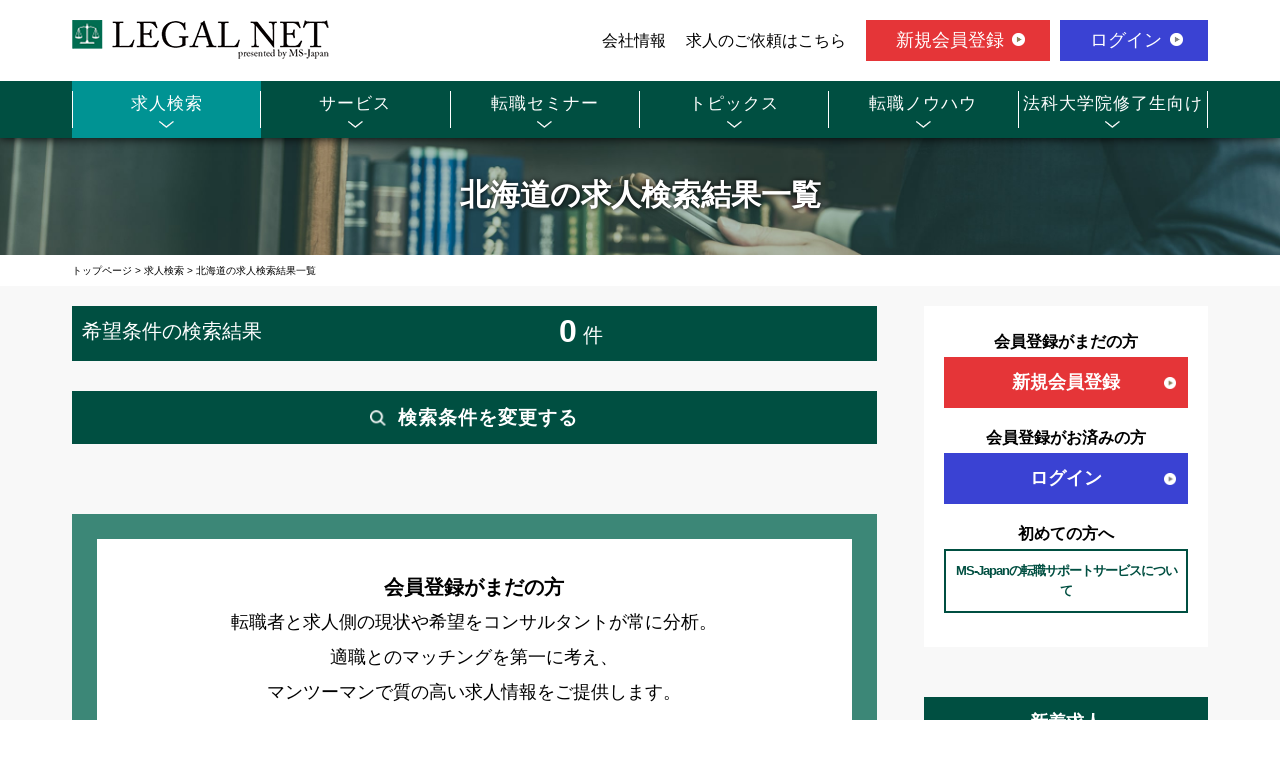

--- FILE ---
content_type: text/html;charset=UTF-8
request_url: https://www.legalnet-ms.jp/entry/hokkaido/english/
body_size: 43518
content:
<!DOCTYPE html>
<html data-xmlns-layout="http://www.ultraq.net.nz/thymeleaf/layout" data-xmlns-th="http://www.thymeleaf.org" xmlns="http://www.w3.org/1999/xhtml" lang="en" xml:lang="en">
<head>
	<title>求人検索 | 弁護士や法務の転職・求人情報ならリーガルネット</title>
<!-- Google Tag Manager -->
<script>(function(w,d,s,l,i){w[l]=w[l]||[];w[l].push({'gtm.start':
new Date().getTime(),event:'gtm.js'});var f=d.getElementsByTagName(s)[0],
j=d.createElement(s),dl=l!='dataLayer'?'&l='+l:'';j.async=true;j.src=
'https://www.googletagmanager.com/gtm.js?id='+i+dl;f.parentNode.insertBefore(j,f);
})(window,document,'script','dataLayer','GTM-WB29SQT');</script>
<!-- End Google Tag Manager -->
<meta charset="UTF-8" />
<meta content="width=device-width" name="viewport" />
<meta content="求人情報,転職,求人,リーガルネット,legalnet,MS-Japan" name="keywords" />
<meta content="求人検索のページ。法務領域に特化した求人検索ページ。法務・弁護士・弁理士等、法律領域トップクラスの転職サポート実績のリーガルネット" name="description" />
<link href="https://www.legalnet-ms.jp/entry/" rel="canonical" />

<!--{else} enrtyはここを通る-->
<meta content="summary" name="twitter:card" />
<meta content="https://www.legalnet-ms.jp/img/logo640x640.jpg" name="twitter:image" />
<meta content="求人検索のページ。法務領域に特化した求人検索ページ。法務・弁護士・弁理士等、法律領域トップクラスの転職サポート実績のリーガルネット" name="twitter:description" />
<meta content="求人検索 | 弁護士や法務の転職・求人情報ならリーガルネット" name="twitter:title" />
<meta content="https://www.legalnet-ms.jp/entry/" name="twitter:site" />
<meta content="@MSJapan7373" name="twitter:creator" />

<meta content="求人検索 | 弁護士や法務の転職・求人情報ならリーガルネット" property="og:title" />
<meta content="article" property="og:type" />
<meta content="求人検索のページ。法務領域に特化した求人検索ページ。法務・弁護士・弁理士等、法律領域トップクラスの転職サポート実績のリーガルネット" property="og:description" />
<meta content="https://www.legalnet-ms.jp/img/logo640x640.jpg" property="og:image" />
<meta content="https://www.legalnet-ms.jp/entry/" property="og:url" />
<meta content="MS-Japanの求人・転職サイト" property="og:site_name" />


<link media="screen and (max-width: 767px)" rel="stylesheet" type="text/css" href="https://www.legalnet-ms.jp/entry/css/slick-theme.css" />
<link media="screen and (max-width: 767px)" rel="stylesheet" type="text/css" href="https://www.legalnet-ms.jp/entry/css/slick.css" />
<link href="https://fonts.googleapis.com/css?family=Cinzel:400,700" rel="stylesheet" />
<link rel="stylesheet" href="https://www.legalnet-ms.jp/entry/css/style.css" />
<link href="https://www.legalnet-ms.jp/entry/css/entry.css" media="all" rel="stylesheet" type="text/css" />
</head>

<body class="entry">
	<!-- Google Tag Manager (noscript) -->
	<noscript>
		<iframe height="0" src="https://www.googletagmanager.com/ns.html?id=GTM-WB29SQT" style="display: none; visibility: hidden" width="0"></iframe>
	</noscript>
	<!-- End Google Tag Manager (noscript) -->

	<header class="site-header">
		<div class="wrap">
			<div class="logo site-title">
				<a href="https://www.legalnet-ms.jp/"> <img alt="弁護士や法務の転職・求人情報ならリーガルネット" src="https://www.legalnet-ms.jp/img/cmn/logo.png" srcset="https://www.legalnet-ms.jp/img/cmn/logo.png 1x,
      https://www.legalnet-ms.jp/img/cmn/logo@2x.png 2x,
    " /></a>
			</div>
			<div class="hnavi pc">
				<ul class="navi01">
					<li><a href="https://company.jmsc.co.jp/" target="_blank">会社情報</a></li>
					<li><a href="/corporate/">求人のご依頼はこちら</a></li>
				</ul>
				<ul class="navi02">
					<li class="regist"><a target="_blank" href="https://www.jmsc.co.jp/career/mypageregist?from=2">新規会員登録</a></li>
					<li class="login"><a target="_blank" href="https://www.jmsc.co.jp/career/?from=2">ログイン</a></li>
				</ul>
			</div>
		</div>
		<nav class="gnavi txt-min">
			<div class="wrap">
				<ul>
					<li class="current"><span><a href="/entry/">求人検索</a></span></li>
					<li><span><a href="/service/">サービス</a></span></li>
					<li><span><a href="/seminar/">転職セミナー</a></span></li>
					<li><span><a href="/topics/">トピックス</a></span></li>
					<li><span><a href="/knowhow/">転職ノウハウ</a></span></li>
					<li><span><a href="/lawschool/">法科大学院修了生向け</a></span></li>
				</ul>
			</div>
		</nav>
		<div class="button-toggle">
			<span class="css-bar"></span>MENU
		</div>
	</header>

	<div class="main-content">
		<div class="main-content">
		<input type="hidden" id="breadcrumb" name="breadcrumb" value="" /><!-- パンくずリスト -->
		<input type="hidden" id="pathPattern" name="pathPattern" value="" /><!-- パンくずリストのURL -->
		<div class="page-title">
			
				
			
			
				
			
			
				<h1>北海道の求人検索結果一覧</h1>
			
		</div>
		<div class="wrap">
 			<div class="breadcrumb">
 				
					<a href="/"><span>トップページ</span></a>
					 &gt;
				
 				
					<a href="/entry/"><span>求人検索</span></a>
					 &gt;
				
 				
					<a href="/entry/hokkaido/"><span>北海道の求人検索結果一覧</span></a>
					
				
			</div>
		</div>
		<div class="content">
			<div class="wrap">
				<div class="content-l">
					<div class="result-data">
						<span class="fl">希望条件の検索結果</span><span class="result-num"><b>0</b> 件</span>
						<!--<div class="result-change"><a href="index.php">条件を変更する</a></div>-->
					</div>
					<section class="sec01">
						<div class="accbox">
							<div class="white-box box01">
								<label for="label1"><h2 class="txt-min">検索条件を変更する</h2></label> <input class="cssacc" id="label1" type="checkbox" />
								<div class="accshow">
									<!--ここに隠す中身-->
									<div><div class="inner">
	<form action="/entry/search/" id="search" method="GET" name="search">
		<input name="issubmit" type="hidden" value="1" />
		<table class="search-table" style="border: 0, cellspacing: 0, cellpadding: 0">
			<tbody>
				<tr>
					<th>職種</th>
					<td>
						<div class="col-2">
							<div class="col-box">
								<h3>企業求人で探す</h3>
								<span class="checkbox-field"> <label> <input class="checkbox" name="job[job_type_id][7]" onclick="ga('send','event','entry_list','click','legalnet-checkbox-job-legal');" type="checkbox" value="86" /> 法務求人
								</label>
								</span> <br /> <span class="checkbox-field"> <label> <input class="checkbox" name="job[job_type_id][8]" onclick="ga('send','event','entry_list','click','legalnet-checkbox-job-chizai');" type="checkbox" value="87" /> 知財・特許求人
								</label>
								</span>
							</div>
							<div class="col-box">
								<h3>法律事務所・特許事務所で探す</h3>
								<span class="checkbox-field"> <label> <input class="checkbox" name="job[job_type_id][67]" onclick="ga('send','event','entry_list','click','legalnet-checkbox-job-horitsujimusho');" type="checkbox" value="860" /> 法律事務所求人
								</label>
								</span> <br /> <span class="checkbox-field"> <label> <input class="checkbox" name="job[job_type_id][69]" onclick="ga('send','event','entry_list','click','legalnet-checkbox-job-tokkyojimusho');" type="checkbox" value="861" /> 特許事務所・特許技術者求人
								</label>
								</span>
							</div>
						</div>
					</td>
				</tr>
				<tr>
					<th>資格</th>
					<td>
						<div class="col-2">
							<div class="col-box">
								<span class="checkbox-field"> <label> <input class="checkbox" name="job[freestyle_item_no][209][1069]" onclick="ga('send','event','entry_list','click','legalnet-checkbox-job-bengoshi');" type="checkbox" value="1069" /> 国内弁護士
								</label>
								</span>
							</div>
							<div class="col-box">
								<span class="checkbox-field"> <label> <input class="checkbox" name="job[freestyle_item_no][209][845]" onclick="ga('send','event','entry_list','click','legalnet-checkbox-job-shihoshiken_gokaku');" type="checkbox" value="845" /> 司法試験合格者（司法修習生）
								</label>
								</span>
							</div>
							<div class="col-box">
								<span class="checkbox-field"> <label> <input class="checkbox" name="job[freestyle_item_no][209][1074]" onclick="ga('send','event','entry_list','click','legalnet-checkbox-job-hokadaigakuin_shuryo');" type="checkbox" value="1074" /> 国内法科大学院修了
								</label>
								</span>
							</div>
							<div class="col-box">
								<span class="checkbox-field"> <label> <input class="checkbox" name="job[freestyle_item_no][209][846]" onclick="ga('send','event','entry_list','click','legalnet-checkbox-job-foreign_attorney');" type="checkbox" value="846" /> 海外弁護士
								</label>
								</span>
							</div>
							<div class="col-box">
								<span class="checkbox-field"> <label> <input class="checkbox" name="job[freestyle_item_no][209][1076]" onclick="ga('send','event','entry_list','click','legalnet-checkbox-job-llm_jd');" type="checkbox" value="1076" /> 海外LLM・JD修了
								</label>
								</span>
							</div>
							<div class="col-box">
								<span class="checkbox-field"> <label> <input class="checkbox" name="job[freestyle_item_no][209][849]" onclick="ga('send','event','entry_list','click','legalnet-checkbox-job-benrishi');" type="checkbox" value="849" /> 弁理士
								</label>
								</span>
							</div>
						</div>
					</td>
				</tr>
				<tr>
					<th>資格希望勤務地</th>
					<td>
						<div class="add-area" data-text-clicked="ー 閉じる" data-text-default="＋ 追加・変更する">＋ 追加・変更する</div>
						<ul class="area-list">
							<li><span class="checkbox-field" id="area_all_field"> <label> <input class="checkbox" id="area_all" name="area[1]" type="checkbox" value="1" /> 全国
								</label>
							</span></li>
							<li>
								<dl>
									<dt>
										<span class="checkbox-field" id="area_hokkaido_field"> <label> <input class="checkbox" id="area_hokkaido" name="area[2]" type="checkbox" value="2" /> 北海道・東北
										</label>
										</span>
									</dt>
									<dd>
										<ul>
											<li><span class="checkbox-field area_hokkaido_field"> <label> <input class="checkbox area_hokkaido" id="pref11" name="job[work_place_id][1]" onclick="prefCheck(1, this);ga('send','event','entry_list','click','legalnet-checkbox-pref-1');" type="checkbox" value="1" /> 北海道
												</label>
											</span></li>
											<li><span class="checkbox-field area_hokkaido_field"> <label> <input class="checkbox area_hokkaido" id="pref12" name="job[work_place_id][2]" onclick="prefCheck(1, this);ga('send','event','entry_list','click','legalnet-checkbox-pref-2');" type="checkbox" value="2" /> 青森
												</label>
											</span></li>
											<li><span class="checkbox-field area_hokkaido_field"> <label> <input class="checkbox area_hokkaido" id="pref13" name="job[work_place_id][3]" onclick="prefCheck(1, this);ga('send','event','entry_list','click','legalnet-checkbox-pref-3');" type="checkbox" value="3" /> 岩手
												</label>
											</span></li>
											<li><span class="checkbox-field area_hokkaido_field"> <label> <input class="checkbox area_hokkaido" id="pref14" name="job[work_place_id][4]" onclick="prefCheck(1, this);ga('send','event','entry_list','click','legalnet-checkbox-pref-4');" type="checkbox" value="4" /> 宮城
												</label>
											</span></li>
											<li><span class="checkbox-field area_hokkaido_field"> <label> <input class="checkbox area_hokkaido" id="pref15" name="job[work_place_id][5]" onclick="prefCheck(1, this);ga('send','event','entry_list','click','legalnet-checkbox-pref-5');" type="checkbox" value="5" /> 秋田
												</label>
											</span></li>
											<li><span class="checkbox-field area_hokkaido_field"> <label> <input class="checkbox area_hokkaido" id="pref16" name="job[work_place_id][6]" onclick="prefCheck(1, this);ga('send','event','entry_list','click','legalnet-checkbox-pref-6');" type="checkbox" value="6" /> 山形
												</label>
											</span></li>
											<li><span class="checkbox-field area_hokkaido_field"> <label> <input class="checkbox area_hokkaido" id="pref17" name="job[work_place_id][7]" onclick="prefCheck(1, this);ga('send','event','entry_list','click','legalnet-checkbox-pref-7');" type="checkbox" value="7" /> 福島
												</label>
											</span></li>
										</ul>
									</dd>
								</dl>
							</li>
							<li>
								<dl>
									<dt>
										<span class="checkbox-field" id="area_kanto_field"> <label> <input class="checkbox" id="area_kanto" name="area[3]" type="checkbox" value="3" /> 関東
										</label>
										</span>
									</dt>
									<dd>
										<ul>
											<li><span class="checkbox-field area_kanto_field"> <label> <input class="checkbox area_kanto" id="pref21" name="job[work_place_id][8]" onclick="prefCheck(2, this);ga('send','event','entry_list','click','legalnet-checkbox-pref-8');" type="checkbox" value="8" /> 茨城
												</label>
											</span></li>
											<li><span class="checkbox-field area_kanto_field"> <label> <input class="checkbox area_kanto" id="pref22" name="job[work_place_id][9]" onclick="prefCheck(2, this);ga('send','event','entry_list','click','legalnet-checkbox-pref-9');" type="checkbox" value="9" /> 栃木
												</label>
											</span></li>
											<li><span class="checkbox-field area_kanto_field"> <label> <input class="checkbox area_kanto" id="pref23" name="job[work_place_id][10]" onclick="prefCheck(2, this);ga('send','event','entry_list','click','legalnet-checkbox-pref-10');" type="checkbox" value="10" /> 群馬
												</label>
											</span></li>
											<li><span class="checkbox-field area_kanto_field"> <label> <input class="checkbox area_kanto" id="pref24" name="job[work_place_id][11]" onclick="prefCheck(2, this);ga('send','event','entry_list','click','legalnet-checkbox-pref-11');" type="checkbox" value="11" /> 埼玉
												</label>
											</span></li>
											<li><span class="checkbox-field area_kanto_field"> <label> <input class="checkbox area_kanto" id="pref25" name="job[work_place_id][12]" onclick="prefCheck(2, this);ga('send','event','entry_list','click','legalnet-checkbox-pref-12');" type="checkbox" value="12" /> 千葉
												</label>
											</span></li>
											<li><span class="checkbox-field area_kanto_field"> <label> <input class="checkbox area_kanto" id="pref26" name="job[work_place_id][13]" onclick="prefCheck(2, this);ga('send','event','entry_list','click','legalnet-checkbox-pref-13');" type="checkbox" value="13" /> 東京
												</label>
											</span></li>
											<li><span class="checkbox-field area_kanto_field"> <label> <input class="checkbox area_kanto" id="pref27" name="job[work_place_id][14]" onclick="prefCheck(2, this);ga('send','event','entry_list','click','legalnet-checkbox-pref-14');" type="checkbox" value="14" /> 神奈川
												</label>
											</span></li>
										</ul>
									</dd>
								</dl>
							</li>
							<li>
								<dl>
									<dt>
										<span class="checkbox-field" id="area_koshinetsu_field"> <label> <input class="checkbox" id="area_koshinetsu" name="area[4]" type="checkbox" value="4" /> 北陸・甲信越
										</label>
										</span>
									</dt>
									<dd>
										<ul>
											<li><span class="checkbox-field area_koshinetsu_field"> <label> <input class="checkbox area_koshinetsu" id="pref31" name="job[work_place_id][17]" onclick="prefCheck(3, this);ga('send','event','entry_list','click','legalnet-checkbox-pref-17');" type="checkbox" value="17" /> 石川
												</label>
											</span></li>
											<li><span class="checkbox-field area_koshinetsu_field"> <label> <input class="checkbox area_koshinetsu" id="pref32" name="job[work_place_id][16]" onclick="prefCheck(3, this);ga('send','event','entry_list','click','legalnet-checkbox-pref-16');" type="checkbox" value="16" /> 富山
												</label>
											</span></li>
											<li><span class="checkbox-field area_koshinetsu_field"> <label> <input class="checkbox area_koshinetsu" id="pref33" name="job[work_place_id][18]" onclick="prefCheck(3, this);ga('send','event','entry_list','click','legalnet-checkbox-pref-18');" type="checkbox" value="18" /> 福井
												</label>
											</span></li>
											<li><span class="checkbox-field area_koshinetsu_field"> <label> <input class="checkbox area_koshinetsu" id="pref34" name="job[work_place_id][15]" onclick="prefCheck(3, this);ga('send','event','entry_list','click','legalnet-checkbox-pref-15');" type="checkbox" value="15" /> 新潟
												</label>
											</span></li>
											<li><span class="checkbox-field area_koshinetsu_field"> <label> <input class="checkbox area_koshinetsu" id="pref35" name="job[work_place_id][20]" onclick="prefCheck(3, this);ga('send','event','entry_list','click','legalnet-checkbox-pref-20');" type="checkbox" value="20" /> 長野
												</label>
											</span></li>
											<li><span class="checkbox-field area_koshinetsu_field"> <label> <input class="checkbox area_koshinetsu" id="pref36" name="job[work_place_id][19]" onclick="prefCheck(3, this);ga('send','event','entry_list','click','legalnet-checkbox-pref-19');" type="checkbox" value="19" /> 山梨
												</label>
											</span></li>
										</ul>
									</dd>
								</dl>
							</li>
							<li>
								<dl>
									<dt>
										<span class="checkbox-field" id="area_tokai_field"> <label> <input class="checkbox" id="area_tokai" name="area[5]" type="checkbox" value="5" /> 東海
										</label>
										</span>
									</dt>
									<dd>
										<ul>
											<li><span class="checkbox-field area_tokai_field"> <label> <input class="checkbox area_tokai" id="pref41" name="job[work_place_id][23]" onclick="prefCheck(4, this);ga('send','event','entry_list','click','legalnet-checkbox-pref-23');" type="checkbox" value="23" /> 愛知
												</label>
											</span></li>
											<li><span class="checkbox-field area_tokai_field"> <label> <input class="checkbox area_tokai" id="pref42" name="job[work_place_id][22]" onclick="prefCheck(4, this);ga('send','event','entry_list','click','legalnet-checkbox-pref-22');" type="checkbox" value="22" /> 静岡
												</label>
											</span></li>
											<li><span class="checkbox-field area_tokai_field"> <label> <input class="checkbox area_tokai" id="pref43" name="job[work_place_id][21]" onclick="prefCheck(4, this);ga('send','event','entry_list','click','legalnet-checkbox-pref-21');" type="checkbox" value="21" /> 岐阜
												</label>
											</span></li>
											<li><span class="checkbox-field area_tokai_field"> <label> <input class="checkbox area_tokai" id="pref44" name="job[work_place_id][24]" onclick="prefCheck(4, this);ga('send','event','entry_list','click','legalnet-checkbox-pref-24');" type="checkbox" value="24" /> 三重
												</label>
											</span></li>
										</ul>
									</dd>
								</dl>
							</li>
							<li>
								<dl>
									<dt>
										<span class="checkbox-field" id="area_kansai_field"> <label> <input class="checkbox" id="area_kansai" name="area[6]" type="checkbox" value="6" /> 関西
										</label>
										</span>
									</dt>
									<dd>
										<ul>
											<li><span class="checkbox-field area_kansai_field"> <label> <input class="checkbox area_kansai" id="pref51" name="job[work_place_id][25]" onclick="prefCheck(5, this);ga('send','event','entry_list','click','legalnet-checkbox-pref-25');" type="checkbox" value="25" /> 滋賀
												</label>
											</span></li>
											<li><span class="checkbox-field area_kansai_field"> <label> <input class="checkbox area_kansai" id="pref52" name="job[work_place_id][26]" onclick="prefCheck(5, this);ga('send','event','entry_list','click','legalnet-checkbox-pref-26');" type="checkbox" value="26" /> 京都
												</label>
											</span></li>
											<li><span class="checkbox-field area_kansai_field"> <label> <input class="checkbox area_kansai" id="pref53" name="job[work_place_id][27]" onclick="prefCheck(5, this);ga('send','event','entry_list','click','legalnet-checkbox-pref-27');" type="checkbox" value="27" /> 大阪
												</label>
											</span></li>
											<li><span class="checkbox-field area_kansai_field"> <label> <input class="checkbox area_kansai" id="pref54" name="job[work_place_id][28]" onclick="prefCheck(5, this);ga('send','event','entry_list','click','legalnet-checkbox-pref-28');" type="checkbox" value="28" /> 兵庫
												</label>
											</span></li>
											<li><span class="checkbox-field area_kansai_field"> <label> <input class="checkbox area_kansai" id="pref55" name="job[work_place_id][29]" onclick="prefCheck(5, this);ga('send','event','entry_list','click','legalnet-checkbox-pref-29');" type="checkbox" value="29" /> 奈良
												</label>
											</span></li>
											<li><span class="checkbox-field area_kansai_field"> <label> <input class="checkbox area_kansai" id="pref56" name="job[work_place_id][30]" onclick="prefCheck(5, this);ga('send','event','entry_list','click','legalnet-checkbox-pref-30');" type="checkbox" value="30" /> 和歌山
												</label>
											</span></li>
										</ul>
									</dd>
								</dl>
							</li>
							<li>
								<dl>
									<dt>
										<span class="checkbox-field" id="area_chugoku_field"> <label> <input class="checkbox" id="area_chugoku" name="area[7]" type="checkbox" value="7" /> 中国
										</label>
										</span>
									</dt>
									<dd>
										<ul>
											<li><span class="checkbox-field area_chugoku_field"> <label> <input class="checkbox area_chugoku" id="pref61" name="job[work_place_id][34]" onclick="prefCheck(6, this);ga('send','event','entry_list','click','legalnet-checkbox-pref-34');" type="checkbox" value="34" /> 広島
												</label>
											</span></li>
											<li><span class="checkbox-field area_chugoku_field"> <label> <input class="checkbox area_chugoku" id="pref62" name="job[work_place_id][33]" onclick="prefCheck(6, this);ga('send','event','entry_list','click','legalnet-checkbox-pref-33');" type="checkbox" value="33" /> 岡山
												</label>
											</span></li>
											<li><span class="checkbox-field area_chugoku_field"> <label> <input class="checkbox area_chugoku" id="pref63" name="job[work_place_id][35]" onclick="prefCheck(6, this);ga('send','event','entry_list','click','legalnet-checkbox-pref-35');" type="checkbox" value="35" /> 山口
												</label>
											</span></li>
											<li><span class="checkbox-field area_chugoku_field"> <label> <input class="checkbox area_chugoku" id="pref64" name="job[work_place_id][32]" onclick="prefCheck(6, this);ga('send','event','entry_list','click','legalnet-checkbox-pref-32');" type="checkbox" value="32" /> 島根
												</label>
											</span></li>
											<li><span class="checkbox-field area_chugoku_field"> <label> <input class="checkbox area_chugoku" id="pref65" name="job[work_place_id][31]" onclick="prefCheck(6, this);ga('send','event','entry_list','click','legalnet-checkbox-pref-31');" type="checkbox" value="31" /> 鳥取
												</label>
											</span></li>
										</ul>
									</dd>
								</dl>
							</li>
							<li>
								<dl>
									<dt>
										<span class="checkbox-field" id="area_shikoku_field"> <label> <input class="checkbox" id="area_shikoku" name="area[8]" type="checkbox" value="8" /> 四国
										</label>
										</span>
									</dt>
									<dd>
										<ul>
											<li><span class="checkbox-field area_shikoku_field"> <label> <input class="checkbox area_shikoku" id="pref71" name="job[work_place_id][38]" onclick="prefCheck(7, this);ga('send','event','entry_list','click','legalnet-checkbox-pref-38');" type="checkbox" value="38" /> 愛媛
												</label>
											</span></li>
											<li><span class="checkbox-field area_shikoku_field"> <label> <input class="checkbox area_shikoku" id="pref72" name="job[work_place_id][37]" onclick="prefCheck(7, this);ga('send','event','entry_list','click','legalnet-checkbox-pref-37');" type="checkbox" value="37" /> 香川
												</label>
											</span></li>
											<li><span class="checkbox-field area_shikoku_field"> <label> <input class="checkbox area_shikoku" id="pref73" name="job[work_place_id][36]" onclick="prefCheck(7, this);ga('send','event','entry_list','click','legalnet-checkbox-pref-36');" type="checkbox" value="36" /> 徳島
												</label>
											</span></li>
											<li><span class="checkbox-field area_shikoku_field"> <label> <input class="checkbox area_shikoku" id="pref74" name="job[work_place_id][39]" onclick="prefCheck(7, this);ga('send','event','entry_list','click','legalnet-checkbox-pref-39');" type="checkbox" value="39" /> 高知
												</label>
											</span></li>
										</ul>
									</dd>
								</dl>
							</li>
							<li>
								<dl>
									<dt>
										<span class="checkbox-field" id="area_kyusyu_field"> <label> <input class="checkbox" id="area_kyusyu" name="area[9]" type="checkbox" value="9" /> 九州・沖縄
										</label>
										</span>
									</dt>
									<dd>
										<ul>
											<li><span class="checkbox-field area_kyusyu_field"> <label> <input class="checkbox area_kyusyu" id="pref81" name="job[work_place_id][40]" onclick="prefCheck(8, this);ga('send','event','entry_list','click','legalnet-checkbox-pref-40');" type="checkbox" value="40" /> 福岡
												</label>
											</span></li>
											<li><span class="checkbox-field area_kyusyu_field"> <label> <input class="checkbox area_kyusyu" id="pref82" name="job[work_place_id][41]" onclick="prefCheck(8, this);ga('send','event','entry_list','click','legalnet-checkbox-pref-41');" type="checkbox" value="41" /> 佐賀
												</label>
											</span></li>
											<li><span class="checkbox-field area_kyusyu_field"> <label> <input class="checkbox area_kyusyu" id="pref83" name="job[work_place_id][42]" onclick="prefCheck(8, this);ga('send','event','entry_list','click','legalnet-checkbox-pref-42');" type="checkbox" value="42" /> 長崎
												</label>
											</span></li>
											<li><span class="checkbox-field area_kyusyu_field"> <label> <input class="checkbox area_kyusyu" id="pref84" name="job[work_place_id][44]" onclick="prefCheck(8, this);ga('send','event','entry_list','click','legalnet-checkbox-pref-44');" type="checkbox" value="44" /> 大分
												</label>
											</span></li>
											<li><span class="checkbox-field area_kyusyu_field"> <label> <input class="checkbox area_kyusyu" id="pref85" name="job[work_place_id][43]" onclick="prefCheck(8, this);ga('send','event','entry_list','click','legalnet-checkbox-pref-43');" type="checkbox" value="43" /> 熊本
												</label>
											</span></li>
											<li><span class="checkbox-field area_kyusyu_field"> <label> <input class="checkbox area_kyusyu" id="pref86" name="job[work_place_id][45]" onclick="prefCheck(8, this);ga('send','event','entry_list','click','legalnet-checkbox-pref-45');" type="checkbox" value="45" /> 宮崎
												</label>
											</span></li>
											<li><span class="checkbox-field area_kyusyu_field"> <label> <input class="checkbox area_kyusyu" id="pref87" name="job[work_place_id][46]" onclick="prefCheck(8, this);ga('send','event','entry_list','click','legalnet-checkbox-pref-46');" type="checkbox" value="46" /> 鹿児島
												</label>
											</span></li>
											<li><span class="checkbox-field area_kyusyu_field"> <label> <input class="checkbox area_kyusyu" id="pref88" name="job[work_place_id][47]" onclick="prefCheck(8, this);ga('send','event','entry_list','click','legalnet-checkbox-pref-47');" type="checkbox" value="47" /> 沖縄
												</label>
											</span></li>
										</ul>
									</dd>
								</dl>
							</li>
							<li><span class="checkbox-field"> <label> <input class="checkbox" name="job[work_place_id][48]" onclick="ga('send','event','entry_list','click','legalnet-checkbox-pref-48');" type="checkbox" value="48" /> 海外
								</label>
							</span></li>
						</ul>
					</td>
				</tr>
				<tr>
					<th>年収</th>
					<td>
						<input name="job[income_year_from]" onclick="ga('send','event','entry_list','click','legalnet-checkbox-income');" pattern="0|[1-9][0-9]*" type="text" value="" />
						～
						<input name="job[income_year_to]" onclick="ga('send','event','entry_list','click','legalnet-checkbox-income');" pattern="0|[1-9][0-9]*" type="text" value="" /> 万円含む
					</td>
				</tr>
				<tr>
					<th>経験</th>
					<td>
						<span class="checkbox-field"> <label> <input class="checkbox" name="job[freestyle_item_no][142][329]" onclick="ga('send','event','entry_list','click','legalnet-checkbox-condition-management');" type="checkbox" value="329" /> マネジメント経験あり
						</label>
						</span> <span class="checkbox-field"> <label> <input class="checkbox" name="job[freestyle_item_no][142][328]" onclick="ga('send','event','entry_list','click','legalnet-checkbox-condition-mikeiken');" type="checkbox" value="328" /> 未経験可
						</label>
						</span> <span class="checkbox-field"> <label> <input class="checkbox" name="job[freestyle_item_no][142][331]" onclick="ga('send','event','entry_list','click','legalnet-checkbox-condition-english');" type="checkbox" value="331" /> 英語使用
						</label>
						</span>
					</td>
				</tr>
			</tbody>
		</table>
		<div class="btn-box">
			<div class="btn-submit">
				<input name="" type="submit" value="この条件で検索する" />
			</div>
			<div class="btn-reset">
				<input onclick="resetForm(); return false;" type="reset" value="× 検索条件をクリアする" />
			</div>
		</div>
	</form>
</div></div>
								</div>
							</div>
						</div>
						
						<div class="page-navi">
							<a class="tr">
		
		
			
			
			<a class="tr" href="./?page=1"></a>
		
	</a>
                        </div>
					</section>
					<div class="under-apply-box" style="margin-bottom: 20px">
						<div class="white-box">
							<h3>会員登録がまだの方</h3>
							<p>
								転職者と求人側の現状や希望をコンサルタントが常に分析。<br />適職とのマッチングを第一に考え、<br class="pc" />マンツーマンで質の高い求人情報をご提供します。
							</p>
							<div class="regist">
								<a href="https://www.jmsc.co.jp/career/mypageregist?from=2">新規会員登録</a>
							</div>
						</div>
					</div>

					<section class="sec02">
						<div class="wrap">
							<div class="col-2">
								<div class="col-box">
									<h2 class="tit02 txt-min">求人をお探しの方</h2>
									<img src="https://www.legalnet-ms.jp/entry/img/service/img03.jpg" />
									<p>法務・弁護士・弁理士等、法律領域トップクラスの転職サポート実績。企業法務や法律事務所、特許事務所の求人情報が豊富に掲載されています。</p>
									<div class="detail-link" style="padding-bottom: 20px">
										<p style="background-color: #054">
											<a href="/entry/" style="color: #fff">求人を探す</a>
										</p>
									</div>
								</div>
								<div class="col-box">
									<h2 class="tit02 txt-min">登録はお済みですか？</h2>
									<img src="https://www.legalnet-ms.jp/entry/img/service/img01.jpg" />
									<p>転職者と求人側の現状や希望をコンサルタントが常に分析。適職とのマッチングを第一に考え、マンツーマンで質の高い求人情報をご提供します。</p>
									<div class="detail-link" style="padding-bottom: 20px">
										<p style="background-color: #054">
											<a style="color: #fff" target="_blank" href="https://www.jmsc.co.jp/career/mypageregist?from=2">会員登録する</a>
										</p>
									</div>
								</div>
							</div>
						</div>
					</section>
				</div>
				<div class="content-r">
					<div class="side-box apply-box">
						<div class="white-box">
							<dl>
								<dt>会員登録がまだの方</dt>
								<dd class="regist">
									<a target="_blank" href="https://www.jmsc.co.jp/career/mypageregist?from=2">新規会員登録</a>
								</dd>
								<dt>会員登録がお済みの方</dt>
								<dd class="login">
									<a target="_blank" href="https://www.jmsc.co.jp/career/?from=2">ログイン</a>
								</dd>
								<dt>初めての方へ</dt>
								<dd class="beginner">
									<a href="/service/">MS-Japanの転職サポートサービスについて</a>
								</dd>
							</dl>
						</div>
					</div>
					<div class="side-box job-box job-item-list">
						<h2 class="txt-min">新着求人</h2>
					</div>
					<div class="side-box bnr-box">
						<ul>
							<li><a href="https://twitter.com/L_SForMS_Japan" target="_blank"><img width="100%" src="https://www.legalnet-ms.jp/entry/img/cmn/twitter.png" /></a></li>
						</ul>
					</div>
					<div class="side-box job-box" style="padding: 0">
						<div class="side-content" style="padding: 0">
							<div id="news" style="padding: 0; margin: 0">
								<iframe id="newsframe" src="https://www.manegy.com/rss/ranking" style="width: 100%; height: 400px; border: 0; margin: 0; padding: 0;"></iframe>
							</div>
							<div id="news2" style="padding: 0; margin: 0">
								<iframe id="newsframe2" src="/service/news/" style="width: 100%; height: 0px; border: 0; margin: 0; padding: 0;"></iframe>
							</div>
						</div>
					</div>
				</div>
			</div>
		</div>
	</div>
	</div>

	<footer class="site-footer">
		<section class="fnavi-sec bg-gray pc">
			<div class="wrap-m">
				<nav class="fnavi">
					<div class="col-4" style="text-align: left">
						<div class="col-box">
							<h3>
								<a href="/entry/">求人検索</a>
							</h3>
							<ul>
								<li><a href="/entry/"><strong>企業求人で探す</strong></a></li>
								<li><a href="/entry/legal/">法務求人</a></li>
								<li><a href="/entry/chizai/">知財・特許求人</a></li>
								<li><a href="/entry/"><strong>事務所で探す</strong></a></li>
								<li><a href="/entry/horitsujimusho/">法律事務所求人</a></li>
								<li><a href="/entry/tokkyojimusho/">特許事務所・特許技術者求人</a></li>
								<li><a href="/entry/"><strong>資格で探す</strong></a></li>
								<li><a href="/entry/bengoshi/">国内弁護士</a></li>
								<li><a href="/entry/foreign_attorney/">海外弁護士</a></li>
								<li><a href="/entry/shihoshiken_gokaku/">司法試験合格者（司法修習生）</a></li>
								<li><a href="/entry/llm_jd/">海外LLM・JD修了</a></li>
								<li><a href="/entry/hokadaigakuin_shuryo/">国内法科大学院修了</a></li>
								<li><a href="/entry/benrishi/">弁理士</a></li>
							</ul>
						</div>
						<div class="col-box">
							<ul class="mar-t">
								<li><a href="/entry/"><strong>勤務地で探す</strong></a></li>
								<li><a href="/entry/global/"><strong>海外</strong></a></li>
							</ul>
						</div>
						<div class="col-box">
							<h3>
								<a href="/seminar/">転職セミナー・個別相談会</a>
							</h3>
							<ul>
								<li><a href="/seminar/">最新セミナー・個別相談会</a></li>
								<li><a href="/seminar/tokyo/">東京のセミナー・個別相談会</a></li>
								<li><a href="/seminar/yokohama/">横浜のセミナー・個別相談会</a></li>
								<li><a href="/seminar/nagoya/">名古屋のセミナー・個別相談会</a></li>
								<li><a href="/seminar/osaka/">大阪のセミナー・個別相談会</a></li>
								<li><a href="/seminar/legal/">法務のセミナー・個別相談会</a></li>
								<li><a href="/seminar/bengoshi/">弁護士のセミナー・個別相談会</a></li>
								<li><a href="/seminar/roumu/">労務のセミナー・個別相談会</a></li>
								<li><a href="/seminar/chizai/">知財のセミナー・個別相談会</a></li>
							</ul>
							<h3>
								<a href="/topics/">トピックス</a>
							</h3>
							<ul>
								<li><a href="/topics/legal/">企業法務のトピックス</a></li>
								<li><a href="/topics/chizai/">知財・特許のトピックス</a></li>
								<li><a href="/topics/bengoshi/">弁護士のトピックス</a></li>
								<li><a href="/topics/patent-attorney/">弁理士のトピックス</a></li>
								<li><a href="/topics/law-school/">法科大学院のトピックス</a></li>
								<li><a href="/topics/income/">年収のトピックス</a></li>
								<li><a href="/topics/career/">キャリアのトピックス</a></li>
								<li><a href="/topics/work/">働き方のトピックス</a></li>
							</ul>
						</div>
						<div class="col-box">
							<h3>
								<a href="/service/">サービス紹介</a>
							</h3>
							<ul>
								<li><a href="/service/advantage.html">MS Agentの強み</a></li>
								<li><a href="/service/consultant.html">キャリアコンサルタント紹介</a></li>
								<li><a href="/service/case.html">転職成功事例</a></li>
								<li><a target="_blank" href="https://www.jmsc.co.jp/career/mypageregist?from=2">MS-Japanの転職サポートサービスお申込み</a></li>
							</ul>
							<h3>
								<a href="/knowhow/">転職ノウハウ</a>
							</h3>
							<ul>
								<li><a href="/knowhow/career_houmu.html">企業法務の7つのキャリア情報</a></li>
								<li><a href="/knowhow/career_bengoshi.html">弁護士の7つのキャリア情報</a></li>
								<li><a href="/knowhow/sample.html">法務・弁護士職のための職務経歴書の書き方</a></li>
							</ul>
							<h3>
								<a href="/lawschool/">法科大学院修了生向け</a>
							</h3>
							<ul>
								<li><a href="/lawschool/support/">転職支援サポート内容</a></li>
								<li><a href="/lawschool/corporate/">MS-Japanの会社情報</a></li>
								<li><a href="/lawschool/case/">法科大学院修了生の転職事例</a></li>
							</ul>
							<h3>
								<a href="/corporate/">求人企業の皆様へ</a>
							</h3>
						</div>
					</div>
				</nav>
			</div>
		</section>
		<section>
			<div class="wrap">
				<h2 class="logo01">
					<a href="/"> <img alt="弁護士や法務の転職・求人情報ならリーガルネット" src="https://www.legalnet-ms.jp/img/cmn/logo.png" srcset="https://www.legalnet-ms.jp/img/cmn/logo.png 1x,
      https://www.legalnet-ms.jp/img/cmn/logo@2x.png 2x,
    " /></a>
				</h2>
				<nav class="fnavi2">
					<ul>
						<li><a href="/">トップ</a></li>
						<li><a href="/entry/">求人検索</a></li>
						<li><a href="/service/">サービス</a></li>
						<li><a href="/seminar/">転職セミナー</a></li>
						<li><a href="/topics/">トピックス</a></li>
						<li><a href="/knowhow/">転職ノウハウ</a></li>
						<li><a href="/lawschool/">法科大学院修了生向け</a></li>
					</ul>
				</nav>
				<nav class="fnavi2">
					<ul>
						<li><a href="https://company.jmsc.co.jp/" target="_blank">会社概要</a></li>
						<li><a href="/corporate/">求人のご依頼</a></li>
						<li><a href="https://www.jmsc.co.jp/inquiry/" target="_blank">お問い合わせ</a></li>
						<li><a href="https://www.jmsc.co.jp/privacypolicy/" target="_blank">プライバシーポリシー</a></li>
						<li><a href="https://www.jmsc.co.jp/cookie_policy/" target="_blank">Cookie等ポリシー</a></li>
						<li><a href="https://www.jmsc.co.jp/disclaimer/" target="_blank">免責事項</a></li><br />
						<li><a href="https://www.jmsc.co.jp/pdf/P_file01.pdf" target="_blank">個人情報の取扱いにおける公表事項</a></li>
						<li><a href="https://www.jmsc.co.jp/pdf/customer_harassment.pdf" target="_blank">カスタマーハラスメントに対する行動指針</a></li>
					</ul>
				</nav>
			</div>
		</section>
		<section>
			<div class="wrap">
				<h2 class="logo02">
					<a href="https://www.jmsc.co.jp/"> <img alt="MS-Japan" src="https://www.legalnet-ms.jp/img/cmn/logo_ms.png" srcset="https://www.legalnet-ms.jp/img/cmn/logo_ms.png 1x,
      https://www.legalnet-ms.jp/img/cmn/logo_ms@2x.png 2x,
    " /></a>
				</h2>
				<nav>
					<ul>
						<li><a class="blank" href="https://www.jmsc.co.jp/" target="_blank">MS Agent　経理・人事・法務などの管理部門に特化した転職サポート</a></li>
						<li><a class="blank" href="https://www.jmsc.co.jp/bengoshi/" target="_blank">MS Agent　弁護士の求人・転職情報</a></li>
						<li><a class="blank" href="https://www.jmsc.co.jp/kaikeishi/" target="_blank">MS Agent　公認会計士の求人・転職情報</a></li>
						<li><a class="blank" href="https://www.jmsc.co.jp/zeirishi/" target="_blank">MS Agent　税理士の求人・転職情報</a></li>
						<li><a class="blank" href="https://www.jmsc.co.jp/kaikei/" target="_blank">MS Agent　会計事務所・税務スタッフの求人・転職情報</a></li>
						<li><a class="blank" href="https://www.kaikeinet.com/" target="_blank">KAIKEI FAN[カイケイ・ファン]　会計・会計事務所業界のポータルサイト</a></li>
						<li><a class="blank" href="https://expert-senior.com/" target="_blank">EXPERT SENIOR　50代以上限定転職支援サイト</a></li>
						<li><a class="blank" href="https://www.manegy.com/" target="_blank">Manegy[マネジー]　士業と管理部門がつながるサイト</a></li>
						<li><a class="blank" href="https://www.manegy.com/jing/" target="_blank">会計事務所、法律事務所を探すならJ-ing（ジェイング）</a></li>
					</ul>
				</nav>
			</div>
		</section>
		<address>株式会社MS-Japan Copyright (C) Matching Service Japan Co., Ltd. All Rights Reserved.</address>
	</footer>
	<script src="https://ajax.googleapis.com/ajax/libs/jquery/1.12.3/jquery.min.js" type="text/javascript"></script>
	<script src="https://www.legalnet-ms.jp/entry/js/main.js" type="text/javascript"></script>
	<script src="https://www.legalnet-ms.jp/entry/js/entry_search_box.js" type="text/javascript"></script>
	<script src="https://www.legalnet-ms.jp/entry/js/recommend.js" type="text/javascript"></script>
<!-- 	<script type="text/javascript" data-layout-fragment="script_external04" src="../js/entry.js" data-th-src="|*{fileUrl}/js/entry.js|"></script> -->
    <script type="text/javascript" src="https://www.legalnet-ms.jp/entry/js/slick.js"></script>
    <script type="text/javascript"></script>
    <script type="text/javascript"></script>
    <script type="text/javascript"></script>
    <script type="text/javascript"></script>
    <script type="text/javascript"></script>



</body></html>

--- FILE ---
content_type: text/css
request_url: https://www.legalnet-ms.jp/entry/css/style.css
body_size: 44539
content:
@charset "utf-8";
/*==================================================
cmn
==================================================*/

html {
	font-size: 64.5%;
}
body {
	background: #fff;
	font-family: YuGothic, "游ゴシック", "メイリオ", Meiryo, Osaka, sans-serif;
	color: #000;
	font-size: 17px;
	font-size: 1.7rem;
	line-height: 1.8em;
	letter-spacing: 0px;
	position: relative;
	margin: 0px;
	padding: 0px;
	-webkit-text-size-adjust: 100%;
	-moz-text-size-adjust: 100%;
	-ms-text-size-adjust: 100%;
	-o-text-size-adjust: 100%;
	text-size-adjust: 100%;
}
header, nav, div, h1, h2, h3, h4, h5, h6, p, ol, ul, li, dl, dt, dd, img, table, tr, td, th, input, textarea, select, a, figure {
	box-sizing: border-box;
	-webkit-box-sizing: border-box;
	-moz-box-sizing: border-box;
	-ms-box-sizing: border-box;
	list-style: none;
	margin: 0px;
	padding: 0px;
	font-weight: normal;
	font-size: 100%;
}
h1, h2, h3, h4, h5, h6 {
	line-height: 1.8em;
	font-weight: bold;
}
p {
	margin-bottom: 1em;
	line-height: 2em;
}
p:last-child {
	margin: 0;
}
a, input[type="submit"] {
	text-decoration: none;
	color: inherit;
	-webkit-transition: all 0.3s;
	-moz-transition: all 0.3s;
	transition: all 0.3s;
	outline: none;
}
a:hover, input[type="submit"]:hover {
	filter: alpha(opacity=60);
	-moz-opacity: 0.6;
	opacity: 0.6;
}
img {
	max-width: 100%;
	height: auto;
	vertical-align: middle;
}
.wrap {
	padding: 0;
	margin: 0 auto;
	box-shadow: none;
	max-width: 1200px;
	width: 100%;
}
.wrap-s {
	padding: 0;
	margin: 0 auto;
	box-shadow: none;
	max-width: 800px;
	width: 100%;
}
.tbsp, .sp {
	display: none;
}
.fs14 {
	font-size: 14px;
}
.accbox {
    margin: 2em 0;
    padding: 0;
}


.accbox label {
    display: block;
    cursor :pointer;
    transition: all 0.5s;
}

.accbox input#label1,
.accbox input#label2 {
    display: none;
}

.accbox .accshow {
    height: 0;
    padding: 0;
    overflow: hidden;
    opacity: 0;
    transition: 0.8s;
}

.cssacc:checked + .accshow {
    height: auto;
    opacity: 1;
}

.modal{display:none;}
.modalBody{position: fixed; z-index:1000; width:360px; left:50%; top:6%; height: auto;}
.modalBK{position: fixed; z-index:999; height:100%; width:100%;background:#fff; opacity: 0.95; filter: alpha(opacity=95);-moz-opacity:0.95; top: 0; left: 0;}
.btns{}
.modalBody .close{cursor: pointer;background: #999; text-align: center !important;}
.modal{width:96%; color: #eee;}
.modal p{font-size:12px; text-align:justify;}
.modal h1{font-weight:bold; font-size: 30px;}
.modalBody{padding: 10px;}

.topics .content .detail .square_btnlaw{
    display: inline-block;
    padding: 1em 1em;
    text-decoration: none;
    border-radius: 20px;
    color: #ffffff;
    background-image: -webkit-linear-gradient(45deg, #FFC107 0%, #ff8b5f 100%);
    background-image: linear-gradient(45deg, #8cc80e 0%, #76ab03 100%);
    box-shadow: 0px 2px 2px rgba(0, 0, 0, 0.29);
    border-bottom: solid 3px #088170;
    font-size: 16px;
    font-weight: bolder;
	margin:12px;
}

.topics .content .detail .square_btnlaw:active{
    -ms-transform: translateY(4px);
    -webkit-transform: translateY(4px);
    transform: translateY(4px);
    box-shadow: 0px 0px 1px rgba(0, 0, 0, 0.2);
    border-bottom: none;
	}

.topics .content .detail a.square_btnlaw{
   color:#ffffff;
	text-decoration: none;
	letter-spacing: 0.1em;

}
.topics .content .detail .square_btnjob{
    display: inline-block;
    padding: 1em 4em;
    border-radius: 20px;
    background-image: linear-gradient(180deg, #FFC371 0%, #FF5F6D 100%);
    box-shadow: 0px 2px 2px rgba(0, 0, 0, 0.29);
    border-bottom: solid 3px #f83600;
    font-size: 16px;
    font-weight: bolder;
	margin:12px;
}

.topics .content .detail .square_btnjob:active{
    -ms-transform: translateY(4px);
    -webkit-transform: translateY(4px);
    transform: translateY(4px);
    box-shadow: 0px 0px 1px rgba(0, 0, 0, 0.2);
    border-bottom: none;
	}

.topics .content .inner a.square_btnjob{
   color:#ffffff;
	text-decoration: none;
}
#topics #entry #entry_body ul.mokuji li#mokuji2 {
    padding-left: 10px;
    background: none;
}

.topics .content .detail ul.mokuji, .topics .content .detail ol.mokuji {
	background: #f1f8ff;
	box-shadow: 0px 0px 0px 10px #f1f8ff;/*線の外側*/
	border: dashed 2px #668ad8;/*破線*/
	border-radius: 9px;
	margin-left: 10px;/*はみ出ないように調整*/
	margin-right: 10px;/*はみ出ないように調整*/
	padding: 0.5em 0.5em 0.5em 2em;
	color: #000;
  }

  ul.mokuji li.mokuji, ol.mokuji li.mokuji {
	line-height: 1.5;
	padding: 0.5em 0;
	list-style: none;
	margin: 0px;
  }

  .topics .content .detail ul.mokuji li.mokuji a, .topics .content .detail ol.mokuji li.mokuji a{
	color: #000;
    border-bottom:none;
  }

  .topics .content .detail .square_btn3{
	display: inline-block;
	padding: 0.5em 1em;
	text-decoration: none;
	border-radius: 25px;
	color: #ffffff;
	background-image: -webkit-linear-gradient(45deg, #F09819 0%, #FF512F 100%);
	background-image: linear-gradient(45deg, #F09819 0%, #FF512F 100%);
	box-shadow: 0px 2px 2px rgba(0, 0, 0, 0.29);
	border-bottom: solid 3px #BF512F;
	font-size:18px;
	font-weight:bold;
	margin: 5px;
	}

	.topics .content .detail .square_btn3:active{
	-ms-transform: translateY(4px);
	-webkit-transform: translateY(4px);
	transform: translateY(4px);
	box-shadow: 0px 0px 1px rgba(0, 0, 0, 0.2);
	border-bottom: none;
	}
	.topics .content .detail .square_btn4{
	display: inline-block;
	padding: 0.5em 1em;
	text-decoration: none;
	border-radius: 25px;
	color: #ffffff;
	background-image: -webkit-linear-gradient(45deg,#0f9b0f 0%, #061700 100%);
	background-image: linear-gradient(45deg,#0f9b0f 0%, #061700 100%);
	box-shadow: 0px 2px 2px rgba(0, 0, 0, 0.29);
	border-bottom: solid 3px #000000;
	font-size:18px;
	font-weight:bold;
	}
	.topics .content .detail .square_btn4:active{
	-ms-transform: translateY(4px);
	-webkit-transform: translateY(4px);
	transform: translateY(4px);
	box-shadow: 0px 0px 1px rgba(0, 0, 0, 0.2);
	border-bottom: none;
	}
	.img-flex {
		display: -webkit-flex;
		display: flex;
	}

	.img-flex a {
		margin: 10px;
		margin-bottom:10px;
	}
	.topics .content .detail .fuwatto_btn_yellow{
		display: inline-block;
		background-color: #FF6633;
		color: #FFF;
		width: 80%;
		padding: 0.8em;
		text-decoration: none;
		border-radius: 4px;
		box-shadow: 0 2px 2px 0 rgba(0,0,0,0.12), 0 1px 5px 0 rgba(0,0,0,0.12), 0 3px 1px -2px rgba(0,0,0,0.2);
		-webkit-tap-highlight-color: transparent;
		transition: .3s ease-out;
		text-align: center;
	  }

	  .topics .content .detail .fuwatto_btn_yellow:hover{
		   cursor: pointer;
		   text-decoration: none;
		  box-shadow: 0 5px 10px 0 rgba(0,0,0,0.12), 0 3px 20px 0 rgba(0,0,0,0.12), 0 5px 6px -2px rgba(0,0,0,0.2);
		  }

		  .topics .content .detail .komoji{
		  font-size: 100%;
		  font-weight: 500;
	  }

	  .topics .content .detail .omoji{
		  font-size: 150%;
		  font-weight: 800;
	  }

	  .topics .content .detail .botan{
		  text-align: center;
		  margin-top:5%;
		  margin-bottom: 5%;
	  }

	  #freetext{
		  font-size: 130%;
		  line-height:0%;
		  font-weight: normal;
	  }

	  @media only screen and (max-device-width: 480px) {
		.topics .content .detail .fuwatto_btn_yellow{
		display: inline-block;
		background-color: #FF6633;
		color: #FFF;
		width: 100%;
		padding: 0.8em;
		text-decoration: none;
		border-radius: 4px;
		box-shadow: 0 2px 2px 0 rgba(0,0,0,0.12), 0 1px 5px 0 rgba(0,0,0,0.12), 0 3px 1px -2px rgba(0,0,0,0.2);
		-webkit-tap-highlight-color: transparent;
		transition: .3s ease-out;
		text-align: center;
	  }

	  .topics .content .detail .fuwatto_btn_yellow:hover{
		   cursor: pointer;
		   text-decoration: none;
		  box-shadow: 0 5px 10px 0 rgba(0,0,0,0.12), 0 3px 20px 0 rgba(0,0,0,0.12), 0 5px 6px -2px rgba(0,0,0,0.2);
		  }

	  .komoji{
		  font-size: 70%;
		  font-weight: 500;
	  }

	  .omoji{
		  font-size: 100%;
		  font-weight: 800;
	  }

	  .botan{
		  text-align: center;
		  margin-top:5%;
		  margin-bottom: 5%;
	  }

	  #freetext{
		  font-size: 100%;
		  line-height:0%;
		  font-weight: normal;
	  }
	  }
	  .box26 {
		position: relative;
		margin: 2em 0;
		padding: 0.5em 1em;
		border: solid 3px #95ccff;
		border-radius: 8px;
	}
	.box26 .box-title {
		position: absolute;
		display: inline-block;
		top: -13px;
		left: 10px;
		padding: 0 9px;
		line-height: 1;
		font-size: 19px;
		background: #FFF;
		color: #95ccff;
		font-weight: bold;
	}
	.box26 p {
		margin: 0;
		padding: 0;
		margin-top:2%;
		margin-bottom: 2%;
	}
/*==================================================
head
==================================================*/

.site-header {
	overflow: hidden;
	width: 100%;
	position: fixed;
	top: 0;
	left: 0;
	width: 100%;
	background: #fff;
	z-index: 10;
	box-shadow: 0 0 10px black;
}
.site-header .logo {
	float: left;
	line-height: 0;
	margin: 20px 0;
}
.site-header .logo span {
	font-size: 12px;
	font-size: 1.2rem;
	margin-left: 2em;
}
.site-header .logo a {
	display: block;
	line-height: 0;
}
#gnavi-s, .button-toggle {
	display: none;
}
.hnavi {
	float: right;
	margin: 20px 0;
	letter-spacing: -.4em;
}
.hnavi ul, .hnavi ul li {
	display: inline-block;
}
.hnavi ul li {
	letter-spacing: normal;
}
.hnavi .navi01 {
	font-size: 90%;
}
.hnavi .navi01 li {
	margin: 0 10px;
}
.hnavi .navi02 li {
	margin-left: 10px;
}
.hnavi .navi02 li a {
	display: block;
	color: #fff;
	padding: 5px 25px 5px 30px;
}
.hnavi .navi02 li.regist a {
	background: #E53538;
}
.hnavi .navi02 li.regist a:after {
	content: "";
	display: inline-block;
	vertical-align: middle;
	width: 13px;
	height: 13px;
	background: url(https://www.legalnet-ms.jp/img/cmn/arrow_gold.png) no-repeat center;
	background-size: contain;
	margin: -3px 0 0 8px;
}
.hnavi .navi02 li.login a {
	background: #3A42D3;
}
.hnavi .navi02 li.login a:after {
	content: "";
	display: inline-block;
	vertical-align: middle;
	width: 13px;
	height: 13px;
	background: url(https://www.legalnet-ms.jp/img/cmn/arrow_gray.png) no-repeat center;
	background-size: contain;
	margin: -3px 0 0 8px;
}
.gnavi {
	clear: both;
	background: #004f41;
	color: #fff;
}
.gnavi:after {
	content: ".";
	display: block;
	height: 0;
	font-size: 0;
	clear: both;
	visibility: hidden;
}
.gnavi li {
	float: left;
	width: 16.6666666667%;
	text-align: center;
	/*padding: 20px 0;*/
	padding: 10px 0;
	letter-spacing: 1px;
	line-height: 1.5em;
	-webkit-transition: all 0.3s;
	-moz-transition: all 0.3s;
	transition: all 0.3s;
}
.gnavi li:hover {
	background-color: #009393;
}
.gnavi li.current {
	background-color: #009393;
}
/*.gnavi li a {
	display: block;
	padding: 3px;
	font-size: 20px;
	font-size: 2rem;
	width: 100%;
	height: 100%;
}*/
.gnavi li a {
	display: block;
	font-size: 16px;
	font-size: 1.6rem;
	width: 100%;
	height: 100%;
}
.gnavi li a:after {
	content: "";
	display: block;
	width: 15px;
	height: 7px;
	background: url(https://www.legalnet-ms.jp/img/cmn/arrow_bottom.png) no-repeat center;
	background-size: contain;
	margin: 4px auto 0;
}
.gnavi li span {
	border-right: 1px solid #fff;
	display: block;
}
.gnavi li:first-child span {
	border-left: 1px solid #fff;
}
/*==================================================
foot
==================================================*/
.site-footer {
	text-align: center;
}
.site-footer section {
	padding: 50px 0;
	font-size: 90%;
	border-top: 1px solid #eee;
}
.site-footer h2 {
	margin: 0 0 1.5em;
}
.site-footer .fnavi2 {
	text-align: center;
	letter-spacing: -.4em;
}
.site-footer .fnavi2 li {
	letter-spacing: normal;
	display: inline-block;
}
.site-footer .fnavi2 li:after {
	content: "｜";
	padding: 0 0.5em;
}
.site-footer .fnavi2 li:last-child:after {
	display: none;
}
.fnavi{
	margin: 0 5%;
}
.fnavi h3 {
	font-size: 13px;
	font-size: 1.4rem;
}
.fnavi ul {
	margin: 0 0 1em;
}
.fnavi ul.mar-t {
	margin-top: 2.05em;
}
.fnavi li {
	font-size: 10px;
	font-size: 1.2rem;
	line-height: 1.4em;
	margin: 1em 0 0 0.5em;
}
.fnavi li:before {
	content: "-";
	margin-right: 0.5em;
}
.fnavi li a {
}
.site-footer address {
	text-align: center;
	font-style: normal;
	padding: 10px 0;
	font-size: 80%;
	background: #004f41;
	color: #fff;
}
/*==================================================
content
==================================================*/
.main-content {
	/*margin-top: 162px;*/
	margin-top: 135px;
}
section.sec {
	padding: 50px;
}
section.sec01 {
	margin: 0 0 70px;
	font-size: 14px;
	font-size: 1.4rem;
}
section.sec02 {
	margin: 0 0 50px;
	background: #fff;
	border-top: 5px solid #004f41;
}
section.sec02 .inner {
	padding: 50px;
}
.content {
	background: #f8f8f8;
	overflow: hidden;
	padding: 20px 0;
}
.content .content-l {
	width: 70.8333333%;
	float: left;
}
.content .content-r {
	width: 25%;
	float: right;
}
.txt-center {
	text-align: center;
}
.txt-min {
	font-family: "游明朝体", "Yu Mincho", YuMincho;
}
.txt-en {
	font-family: 'Cinzel', serif;
}
/*タイトル*/
h2.tit01 {
	text-align: center;
	margin: 0 0 0.6em;
	font-size: 35px;
    font-size: 3.5rem;
	letter-spacing: 2px;
	position: relative;
}
h2.tit01 .bg {
	background: #f8f8f8;
	padding: 0 40px;
	position: relative;
	z-index: 1;
}
h2.tit01:after {
	content: "";
	display: block;
	position: absolute;
	top: 46%;
	left: 0;
	height: 2px;
	width: 100%;
	background: #004f41;
}
h2.tit02 {
	text-align: center;
	font-size: 24px;
	font-size: 2.4rem;
	padding: 25px 10px;
	letter-spacing: 1px;
	border-bottom: 1px solid #eee;
}
/*カラム*/
.col-2, .col-3, .col-4, .col-5, .col-6 {
	display: -webkit-flex;
	display: flex;
	-webkit-justify-content: space-between;
	justify-content: space-between;
	-webkit-flex-wrap: wrap;
	flex-wrap: wrap;
}
.col-2 .col-box {
	width: 49.5833333333%;
}
.col-3 .col-box {
	width: 32.2222222222%;
}
.col-4 .col-box {
	width: 24.375%;
}
.col-4 .col-box2 {
	width: 49.5833333%;
}
.col-5 .col-box {
	width: 19.3333333333%;
}
.col-6 .col-box {
	width: 16%;
}
/*ボタン*/
.detail-link {
	text-align: center;
	margin: 40px 0 0;
}
.detail-link p {
	display: inline-block;
}
.detail-link a {
	display: block;
	padding: 6px 80px;
	border: 3px solid #004f41;
	color: #004f41;
	font-weight: bold;
}
.detail-link a:after {
	content: "";
	width: 6px;
	height: 10px;
	display: inline-block;
	background: url(https://www.legalnet-ms.jp/img/cmn/arrow01.png) no-repeat center;
	background-size: contain;
	vertical-align: middle;
	margin: -3px 0 0 8px;
}
.white-box {
	background: #fff;
}
.main-content .page-title {
	background: url(https://www.legalnet-ms.jp/img/cmn/title-bg.jpg) center top;
	background-size: cover;
	width: 100%;
	height: 120px;
	display: table;
}
.main-content .page-title h1 {
	display: table-cell;
	vertical-align: middle;
	text-align: center;
	color: #fff;
	font-size: 30px;
	text-shadow:0px 0px 5px #000000;
}
.breadcrumb {
	font-size: 10px;
}
.page-navi {
	width: 100%;
	clear: both;
}
.page-navi .tl {
	float: left;
}
.page-navi .tr {
	float: right;
}

.recommend h2 {
	background: #004f41;
	text-align: center;
	color: #fff;
	padding: 10px;
}
.recommend .white-box {
    width: 30%;
    display: inline-block;
    margin: 1.4%;
    padding: 20px;
}
.recommend .white-box a {
	display: block;
}
.recommend .state {
	text-align: center;
	font-weight: bold;
}
.recommend .state {
	padding: 5px;
	font-size: 90%;
}
.recommend .state.state01 {
	border: 2px solid #8c815e;
	background: #f8f8f6;
	color: #8c815e;
}
.recommend .state.state02 {
	border: 2px solid #3c8777;
	background: #f4f8f7;
	color: #3c8777;
}
.recommend .state.state03 {
	border: 2px solid #3178bf;
	background: #f2f7fb;
	color: #3178bf;
}
.recommend h3 {
	margin-bottom: 0.6em;
	line-height: 1.6em;
}
.recommend dl {
	padding: 15px;
	text-align: center;
	font-size: 90%;
	line-height: 1.6em;
}
.recommend dl dt {
	font-weight: bold;
	display: inline-block;
	border-bottom: 2px solid #000;
	margin-bottom: 0.8em;
}
.recommend dl dd {
	display: block;
}
.recommend .position {
	background: #f8f8f8;
}
.recommend .job-content dd {
	text-align: left;
}

/*==================================================
side
==================================================*/
.side-box {
	margin: 0 0 50px;
}
.side-box .white-box {
	padding: 20px;
}
.side-box.apply-box {
	text-align: center;
}
.side-box.apply-box dt {
	font-size: 90%;
	font-weight: bold;
}
.side-box.apply-box dd {
	margin: 0 0 0.8em;
}
.side-box.apply-box dd.regist a {
	color: #fff;
	display: block;
	padding: 10px;
	font-weight: bold;
	/*background: url(/img/cmn/arrow_gold.png) no-repeat 95% center #8c815e;*/
	background: url(https://www.legalnet-ms.jp/img/cmn/arrow_gold.png) no-repeat 95% center #E53538;
	background-size: 12px;
}
.side-box.apply-box dd.login a {
	color: #fff;
	display: block;
	padding: 10px;
	font-weight: bold;
	/*background: url(/img/cmn/arrow_gray.png) no-repeat 95% center #828282;*/
	background: url(https://www.legalnet-ms.jp/img/cmn/arrow_gray.png) no-repeat 95% center #3A42D3;
	background-size: 12px;
}
.side-box.apply-box dd.beginner a {
	font-size: 13px;
	font-size: 1.3rem;
	line-height: 1.5em;
	display: block;
	font-weight: bold;
	color: #004f41;
	letter-spacing: -1px;
	border: 2px solid #004f41;
	padding: 10px 5px;
}
.side-box.cat-box h2,
.side-box.job-box h2 {
	background: #004f41;
	text-align: center;
	color: #fff;
	padding: 10px;
}

.side-box.cat-box li {
	background: url(https://www.legalnet-ms.jp/img/cmn/arrow_green.png) no-repeat left;
	background-size: 12px;
	padding-left: 14px;
}

.side-box.job-box .white-box {
	margin-top: 10px;
}
.side-box.job-box .white-box a {
	display: block;
}
.side-box.job-box .state {
	text-align: center;
	font-weight: bold;
}
.side-box.job-box .state {
	padding: 5px;
	font-size: 90%;
}
.side-box.job-box .state.state01 {
	border: 2px solid #8c815e;
	background: #f8f8f6;
	color: #8c815e;
}
.side-box.job-box .state.state02 {
	border: 2px solid #3c8777;
	background: #f4f8f7;
	color: #3c8777;
}
.side-box.job-box .state.state03 {
	border: 2px solid #3178bf;
	background: #f2f7fb;
	color: #3178bf;
}
.side-box.job-box h3 {
	margin-bottom: 0.6em;
	line-height: 1.6em;
}
.side-box.job-box dl {
	padding: 15px;
	text-align: center;
	font-size: 90%;
	line-height: 1.6em;
}
.side-box.job-box dl dt {
	font-weight: bold;
	display: inline-block;
	border-bottom: 2px solid #000;
	margin-bottom: 0.8em;
}
.side-box.job-box dl dd {
	display: block;
}
.side-box.job-box .position {
	background: #f8f8f8;
}
.side-box.job-box .job-content dd {
	text-align: left;
}
.side-box.bnr-box li {
	margin-bottom: 10px;
}
/*==================================================
index
==================================================*/
.main-sec {
	background: url(https://www.legalnet-ms.jp/img/top/main_img.jpg) no-repeat center top;
    background-size: cover;
    text-align: center;
    overflow: hidden;
    padding: 45px 0;
}
.main-sec .txt-box {
	float: left;
	/*padding: 0 5%;*/
	padding: 0;
    width: 42%;
}
.main-sec h2 {
	margin: 20px 0;
}
.main-sec ul {
	letter-spacing: -.4em;
}
.main-sec li {
	display: inline-block;
	letter-spacing: normal;
	width: 33%;
}
.beginner-box {
	background: #3c8777;
	text-align: center;
	padding: 30px 0 30px 0;
	width: 50%;
	float: right;
	margin-top: 278px;
	margin-left: 3%;
}
.beginner-box .white-box {
	padding: 2%;
	width: 90%;
	display: inline-block;
}
.beginner-box h2 {
	color: #007471;
	font-size: 20px;
	font-size: 2rem;
	margin: 0 0 0.3em;
}
.beginner-box h2:before {
	content: "";
	width: 25px;
	height: 34px;
	display: inline-block;
	background: url(https://www.legalnet-ms.jp/img/top/icon_beginner.png) no-repeat center;
	background-size: contain;
	vertical-align: middle;
	margin: -7px 18px 0 0;
}
.beginner-box li {
	display: inline-block;
	margin: 0 10px;
	width: 46%;
}
.beginner-box li a {
	border-radius: 10px;
	height: 75px;
	width: 400px;
	background: #004f41;
	display: table-cell;
	vertical-align: middle;
	color: #fff;
	font-size: 17px;
	font-size: 1.7rem;
	line-height: 1.3em;
	letter-spacing: 1px;
	border: 3px solid #3c8777;
}
.beginner-box li a:after {
	content: "";
    width: 16px;
    height: 16px;
    display: inline-block;
    background: url(https://www.legalnet-ms.jp/img/cmn/arrow_green.png) no-repeat center;
    background-size: contain;
    vertical-align: middle;
    margin: -3px 0 0 5px;
}
.beginner-sec {
	background: #3c8777;
	text-align: center;
	padding: 30px 0;
}
.beginner-sec .white-box {
	padding: 2%;
	max-width: 1100px;
	width: 100%;
	display: inline-block;
}
.beginner-sec h2 {
	color: #007471;
	font-size: 32px;
	font-size: 3.2rem;
	margin: 0 0 0.3em;
}
.beginner-sec h2:before {
	content: "";
	width: 25px;
	height: 34px;
	display: inline-block;
	background: url(https://www.legalnet-ms.jp/img/top/icon_beginner.png) no-repeat center;
	background-size: contain;
	vertical-align: middle;
	margin: -7px 18px 0 0;
}
.beginner-sec li {
	display: inline-block;
	margin: 0 10px;
}
.beginner-sec li a {
	border-radius: 10px;
	height: 110px;
	width: 400px;
	background: #004f41;
	display: table-cell;
	vertical-align: middle;
	color: #fff;
	font-size: 26px;
	font-size: 2.6rem;
	line-height: 1.3em;
	letter-spacing: 1px;
	border: 3px solid #3c8777;
}
.beginner-sec li a:after {
	content: "";
	width: 25px;
	height: 25px;
	display: inline-block;
	background: url(https://www.legalnet-ms.jp/img/cmn/arrow_green.png) no-repeat center;
	background-size: contain;
	vertical-align: middle;
	margin: -4px 0 0 8px;
}
.beginner-sec.fix-box {
	width: 340px;
	padding: 20px;
	position: fixed;
	bottom: 20px;
	right: 20px;
	z-index: 999;
}
.beginner-sec.fix-box .white-box {
	padding: 10px;
}
.beginner-sec.fix-box h2 {
	font-size: 18px;
	font-size: 1.8rem;
}
.beginner-sec.fix-box h2:before {
	content: "";
	width: 20px;
	height: 28px;
	display: inline-block;
	background: url(https://www.legalnet-ms.jp/img/top/icon_beginner.png) no-repeat center;
	background-size: contain;
	vertical-align: middle;
	margin: -7px 10px 0 0;
}
.beginner-sec.fix-box li {
}
.beginner-sec.fix-box li a {
	font-size: 90%;
	width: 260px;
}
.beginner-sec.fix-box li a:after {
	width: 16px;
	height: 16px;
	margin: -1px 0 0 5px;
}
.beginner-sec.fix-box li a {
	height: 70px;
}

.beginner-sec.fix-box .close {
	position: absolute;
    top: -16px;
    left: -16px;
}
.box01 {
	margin-bottom: 10px;
}
.box01 h2 {
	background: #004f41;
	color: #fff;
	text-align: center;
	font-size: 18px;
	font-size: 1.8rem;
	padding: 10px 5px;
	letter-spacing: 1px;
}
.box01 h2:before {
	content: "";
	width: 16px;
	height: 16px;
	display: inline-block;
	background: url(https://www.legalnet-ms.jp/img/cmn/icon_search.png) no-repeat center;
	background-size: contain;
	vertical-align: middle;
	margin: -4px 12px 0 0;
}
.box01 .inner {
	/*padding: 30px;*/
	padding: 16px;
}
ul.link {
	overflow: hidden;
	display: -webkit-flex;
	display: flex;
	-webkit-justify-content: space-between;
	justify-content: space-between;
	-webkit-flex-wrap: wrap;
	flex-wrap: wrap;
}
ul.link li {
	width: 100%;
	border: 1px solid #fff;
	line-height: 1.2em;
}
ul.link li p {
	display: block;
	font-size: 11px;
	font-size: 1.1rem;
	letter-spacing: 0;
	line-height: 1.4em;
	margin: 0.5em 0 1em;
}
ul.link.list-3 li {
	width: 33.3333333%;
}
ul.link.list-3:after {
	content: "";
	display: block;
	width: 33.3333333%;
}
ul.link.list-4 li {
	width: 25%;
}
ul.link li .title {
	background: #f4f8f7;
	text-align: center;
	font-weight: bold;
	display: table;
	width: 100%;
	padding: 0 10px;
}
ul.link li .height {
	height: 60px;
	display: table-cell;
	vertical-align: middle;
	background: url(https://www.legalnet-ms.jp/img/cmn/arrow01.png) no-repeat right center;
	background-size: 6px;
}
ul.link li .txt-s {
	font-size: 80%;
	line-height: 1.2em;
}
.search-table {
	width: 100%;
	border-top: 1px solid #eee;
}
.search-table th {
	font-weight: bold;
	width: 10%;
	text-align: left;
	color: #004f41;
	white-space: nowrap;
	vertical-align: middle;
	padding: 20px 20px 20px 0;
	border-right: 1px solid #eee;
	border-bottom: 1px solid #eee;
}
.search-table td {
	padding: 20px 0 20px 20px;
	border-bottom: 1px solid #eee;
	font-weight: bold;
}
.search-table td h3 {
	color: #004f41;
	margin-bottom: 5px;
}
.checkbox-field.checked label:before {
	content: "";
	position: absolute;
	display: block;
	top: 13px;
	left: 9px;
	border-radius: 100%;
	width: 8px;
	height: 8px;
	background: #004f41;
}
.checkbox-field label {
	position: relative;
	padding: 5px 0 5px 33px;
	display: inline-block;
	font-weight: bold;
	margin-right: 15px;
	line-height: 1.4em;
}
.checkbox-field label:after {
	content: "";
	position: absolute;
	display: block;
	width: 20px;
	height: 20px;
	top: 4px;
	left: 0;
	border: 3px solid #004f41;
}
.checkbox-field label .checkbox {
	display: none;
}
.search-table .add-area {
	padding: 9px 10px;
	background: #f4f8f7;
	border: 3px solid #004f41;
	line-height: 1.2em;
	font-weight: bold;
	max-width: 200px;
	color: #004f41;
	text-align: center;
}/*
.search-table .add-area:before {
	content: "＋";
	font-weight: bold;
	font-size: 24px;
	display: inline-block;
	vertical-align: middle;
	margin: -2px 2px 0 0;
}*/

.search-table .add-area span.plus {
	content: "＋";
	font-weight: bold;
	font-size: 24px;
	display: inline-block;
	vertical-align: middle;
	margin: -2px 2px 0 0;
}
.btn-box {
	margin-top: 30px;
	text-align: center;
}
.btn-submit input[type="submit"] {
	display: block;
	background: url(https://www.legalnet-ms.jp/img/cmn/icon_search.png) no-repeat 23% center #666;
	background-size: 20px;
	color: #fff;
	font-weight: bold;
	padding: 20px 75px 20px 100px;
	border: none;
	margin: 0 auto;
	border-radius: 0;
	-webkit-appearance: none;
	font-size: 100%;
	-webkit-appearance: none;
	cursor: pointer;
}
.btn-reset input[type="reset"] {
	font-size: 90%;
	font-weight: bold;
	border: none;
	margin: 1em auto 0;
	border-radius: 0;
	-webkit-appearance: none;
	-webkit-appearance: none;
	cursor: pointer;
	background-color: transparent !important;
}
.area-list {
	border-top: 1px solid #eee;
	margin-top: 20px;
	display: none;
}
.area-list > li {
	border-bottom: 1px solid #eee;
	padding: 15px 0;
}
.area-list li dt {
	float: left;
	width: 10em;
}
.area-list li dd {
	display: block;
	overflow: hidden;
}
.area-list li dd li {
	width: 25%;
	display: block;
	float: left;
}
.search-table input[type=text] {
	max-width: 200px;
	height: 44px;
	padding: 10px;
	background: #f4f8f7;
	border: 3px solid #004f41;
}
.news-list li {
	padding-bottom: 1em;
	margin-bottom: 1em;
	border-bottom: 1px solid #eee;
}
.news-list li:last-child {
	padding-bottom: 0;
	margin-bottom: 0;
	border-bottom: none;
}
.news-list li a {
	display: block;
	overflow: hidden;
}
.news-list li .data {
	float: left;
	width: auto;
	margin: 3px 1.2em 0 0;
}
.news-list li .cat {
	float: left;
	width: auto;
	padding: 3px 10px 2px;
	margin: 0 2px 0 0;
	text-align: center;
	font-weight: bold;
	min-width: 150px;
	font-size: 85%;
	background: #004f41;
	color: #fff;
}
.news-list li .cat.cat01 {
	background: #004f41;
}
.news-list li .cat.cat02 {
	background: #8c815e;
}
.news-list li .txt {
	display: block;
	overflow: hidden;
	padding: 3px 0 0 1em;
}
.service-box .col-box {
	text-align: center;
}
.service-box {
	align-items: center;
	margin-bottom: 6%;
}
.feature-box .col-box {
	width: 33.333333%;
	border: 1px solid #fff;
	text-align: center;
}
.feature-box .col-box .txt-box p {
	position: relative;
	z-index: 1;
	font-weight: bold;
	font-size: 75%;
	background: #3c8777;
	color: #fff;
	padding: 10px;
	width: 90%;
	margin: -22px auto 0;
}
.feature-box .col-box h3 {
	line-height: 1.5em;
	margin-top: 1em;
	font-size: 1.4rem;
}
.knowhow-box .img-box {
	display: table;
	width: 100%;
}
.knowhow-box .img-box a {
	display: block;
}
.knowhow-box .img-box .txt {
	color: #fff;
	width: 50%;
	text-align: center;
	position: relative;
}
.knowhow-box {
	text-align: center;
}
.knowhow-box .img-box .txt .in {
	display: table-cell;
	vertical-align: middle;
	height: 200px;
	width: inherit;
	margin: 0 auto;
}
.knowhow-box .img-box .txt h3 {
	display: inline-block;
	margin-right: -15px;
}
.knowhow-box .img-box .txt .border {
	border: 2px solid #fff;
	display: block;
	font-size: 110%;
	padding: 5px;
	margin: 0 0 5px;
}
.knowhow-box .img-box .txt .txt-b {
	font-size: 120%;
}
.knowhow-box .txt-box {
	padding: 20px;
}
.knowhow-box .txt-box p {
	line-height: 1.6em;
}
.knowhow-box .txt-box ul {
	background: #fff;
	padding: 10px;
	font-size: 80%;
	letter-spacing: -.4em;
	text-align: left;
	overflow: hidden;
}
.knowhow-box .txt-box li {
	display: block;
	float: left;
	width: 50%;
	letter-spacing: 0;
	line-height: 1.5em;
}
.knowhow-box .how01 .img-box a {
	background: url(https://www.legalnet-ms.jp/img/top/img_knowhow01.jpg) no-repeat center right;
	background-size: cover;
}
.knowhow-box .how01 .txt {
	background: #004f41;
}
.knowhow-box .how01 .txt:after {
	position: absolute;
	position: absolute;
	top: 0;
	right: -30px;
	content: "";
	width: 0;
	height: 0;
	border-left: 30px solid #004f41;
	border-top: 100px solid transparent;
	border-bottom: 100px solid transparent;
}
.knowhow-box .how01 {
	background: #f4f8f7;
}
.knowhow-box .how01 .txt-box li {
	width: 35%;
	color: #004f41;
	font-weight: bold;
	text-indent: -0.5em;
	padding-left: 1em;
}
.knowhow-box .how01 .txt-box li:before {
	content: "◆";
	font-size: 80%;
	display: inline-block;
	vertical-align: top;
	margin: 0px 2px 0 0;
}
.knowhow-box .how01 .txt-box li:nth-child(2n) {
	width: 65%;
}
.knowhow-box .how02 .img-box a {
	background: url(https://www.legalnet-ms.jp/img/top/img_knowhow02.jpg) no-repeat center right;
	background-size: cover;
}
.knowhow-box .how02 .txt {
	background: #8c815e;
}
.knowhow-box .how02 .txt:after {
	position: absolute;
	position: absolute;
	top: 0;
	right: -30px;
	content: "";
	width: 0;
	height: 0;
	border-left: 30px solid #8c815e;
	border-top: 100px solid transparent;
	border-bottom: 100px solid transparent;
}
.knowhow-box .how02 {
	background: #f8f8f6;
}
.knowhow-box .how02 .txt-box li {
	width: 43%;
	color: #8c815e;
	font-weight: bold;
	text-indent: -0.5em;
	padding-left: 1em;
}
.knowhow-box .how02 .txt-box li:before {
	content: "◆";
	font-size: 80%;
	display: inline-block;
	vertical-align: top;
	margin: 0px 2px 0 0;
}
.knowhow-box .how02 .txt-box li:nth-child(2n) {
	width: 57%;
}

.under-apply-box {
	background: #3c8777;
	padding: 25px;
	text-align: center;
	margin-top: 60px;
}
.under-apply-box h3 {
	padding-top: 30px;
	font-size: 20px;
}
.under-apply-box p {
	margin-bottom: 0 !important;
}
.under-apply-box .regist {
	padding: 25px 25px 35px;
}
.under-apply-box .regist a {
    color: #fff;
	max-width: 400px;
	width: 80%;
    padding: 10px 40px;
    font-weight: bold;
    background: url(https://www.legalnet-ms.jp/img/cmn/arrow_gold.png) no-repeat 95% center #8c815e;
    background-size: 12px;
}
a.a_demo_four {
	color:aliceblue;
text-decoration: none;
}
.a_demo_four {
	background-color:#1852c0;
	font-size:18px;
	text-decoration:none;
	color:#fff;
	position:relative;
	padding:15px 35px;
	padding-right:50px;
	background-image: linear-gradient(#1852c0, #073489);
	border-radius: 5px;
	box-shadow: inset 0px 1px 0px #073489, 0px 5px 0px 0px #000044, 0px 10px 5px #070039;
	font-weight: bold;
}

.a_demo_four:active {
	top:3px;
	background-image: linear-gradient(bottom, rgb(62,51,46) 100%, rgb(101,86,78) 0%);
	box-shadow: inset 0px 1px 0px #9e8d84, 0px 2px 0px 0px #322620, 0px 5px 3px #999;
}

.a_demo_four::before {
	background-color:#073489;
	background-image:url(https://www.jmsc.co.jp/common/images/new/right_arrow.png);
	background-repeat:no-repeat;
	background-position:center center;
	content:"";
	width:20px;
	height:20px;
	position:absolute;
	right:15px;
	top:50%;
	margin-top:-9px;
	border-radius: 50%;
	box-shadow: inset 0px 1px 0px #000044, 0px 1px 0px #070039;
}

.a_demo_four:active::before {
	top:50%;
	margin-top:-12px;
	box-shadow: inset 0px 1px 0px #827066, 0px 3px 0px #19120f, 0px 6px 3px #382e29;
}

@media screen and (max-width: 1310px) {
.beginner-box li a {
	font-size: 16px;
	font-size: 1.6rem;
}
}

@media screen and (max-width: 1300px) {
.wrap, .wrap-s {
	padding: 0 2.5%;
}
}

@media screen and (max-width: 1200px) {
.beginner-box li {
    width: 42%;
}
.beginner-box li a {
    width: 340px;
	font-size: 14px;
	font-size: 1.4rem;
}
}

@media screen and (max-width: 1140px) {
h2.tit01 {
    font-size: 32px;
    font-size: 3.2rem;
}
}

@media screen and (max-width: 1125px) {
.beginner-box li a {
	font-size: 13px;
	font-size: 1.3rem;
}
}

@media screen and (max-width: 1100px) {
.beginner-box {
    padding: 15px 0 15px 0;
}
.beginner-box li a {
	font-size: 12px;
	font-size: 1.2rem;
}
.beginner-box {
    padding: 10px 0 10px 0;
}
.beginner-box li {
    width: 40%;
}
}

@media screen and (max-width: 1060px) {
h2.tit01 {
    font-size: 29px;
    font-size: 2.9rem;
}
}

@media screen and (max-width: 1040px) {
.beginner-box li a {
	font-size: 11px;
	font-size: 1.1rem;
}
}
@media screen and (max-width: 1005px) {
.tbsp {
	display: block;
}
.tbpc {
	display: none;
}
.main-sec .txt-box {
	float: none;
	padding: 0;
	width: 100%;
}
}

@media screen and (max-width: 1000px) {
.content .content-l {
	width: 100%;
	float: none;
}
.content .content-r {
	width: 300px;
	margin: 0 auto;
	float: none;
}
}

@media screen and (max-width: 982px) {
h2.tit01 {
    font-size: 26px;
    font-size: 2.6rem;
}
}

@media screen and (max-width: 950px) {
.beginner-sec li {
	width: 49.5%;
	margin: 0 1% 0 0;
	display: block;
	float: left;
}
.beginner-sec li:last-child {
	margin-right: 0;
}
.beginner-sec.fix-box li {
	width: 100%;
	margin: 0 0 1% 0;
	display: block;
}
.beginner-sec.fix-box li a {
	width: 400px;
}
.hnavi {
	font-size: 80%;
}
.site-header .logo {
	margin: 27px 0 0;
}
.site-header .logo img {
	width: 180px;
}
.gnavi li a {
	font-size: 100%;
}
}

@media screen and (max-width: 908px) {
h2.tit01 {
    font-size: 20px;
    font-size: 2.0rem;
}
}

@media screen and (max-width: 785px) {
/*==================================================
cmn
==================================================*/
html {
	font-size: 40%;
}
body {
	font-size: 13px;
	line-height: 1.8em;
	letter-spacing: 0;
}
.sp {
	display: block;
}
.pc {
	display: none;
}
.wrap, .wrap-s {
	padding: 0 2.5%;
}
/*==================================================
head
==================================================*/
.site-header {
	height: auto;
}
.site-header .logo {
	margin: 12px 0 12px 0;
}
.site-header .logo img {
	width: auto;
	height: 26px;
}
.gnavi {
	display: none;
	width: 100%;
	text-align: center;
	padding: 0;
	z-index: 9999px;
	padding: 0;
	margin: 0;
}
.gnavi .wrap {
	padding: 0;
}
.gnavi li {
	width: 100%;
	float: none;
	padding: 0;
	border-top: 1px solid #fff;
}
.gnavi li span {
	border: none !important;
}
.gnavi li a {
	display: block;
	padding: 15px 0;
	font-weight: bold;
}
.button-toggle {
	position: absolute;
	top: 5px;
	right: 5px;
	display: block;
	z-index: 100;
	background: #007471;
	width: 40px;
	height: 40px;
	padding: 13px 0 0;
	border-radius: 5px;
	font-size: 8px;
	line-height: 1;
	color: #fff;
	text-align: center;
	font-weight: bold;
}
.css-bar {
	display: inline-block;
	position: relative;
	margin: 0 0 9px 0;
	padding: 0;
	background: #fff;
}
.css-bar, .css-bar:before, .css-bar:after {
	width: 24px;
	height: 2px;
}
.css-bar:before, .css-bar:after {
	display: block;
	content: "";
	position: absolute;
	top: 50%;
	left: 0;
	background: #fff;
}
.css-bar:before {
	margin-top: -7px;
}
.css-bar:after {
	margin-top: 5px;
}

/*==================================================
side
==================================================*/
.content-r {
    clear: both;
	margin-top: 100px !important;
}

/*==================================================
foot
==================================================*/
.site-footer section {
	padding: 30px 0;
}
.site-footer li a {
	font-size: 11px;
	letter-spacing: -1px;
}
.site-footer .logo01 img {
	width: 180px;
}
.site-footer address {
	text-align: center;
	font-style: normal;
	padding: 15px 0;
	font-size: 80%;
	line-height: 1.5em;
	margin-bottom: 114px;
}
/*==================================================
content
==================================================*/
.content .content-l, .content .content-r {
	width: 100%;
	float: none;
}
.main-content {
	margin-top: 50px;
}
.content {
	padding: 30px 0;
}
section.sec01, section.sec02 {
	margin: 0 0 30px;
}
.side-box {
	margin: 0 0 30px;
}
.side-box.bnr-box li {
	margin: 0 auto 10px;
	max-width: 300px;
}
.side-box .white-box {
	padding: 10px;
	margin: 0 5px;
}
.side-box .slider {
	margin: 0 -2.6%;
}
.main-content .page-title h1 {
    font-size: 18px;
	padding: 0 5%;
}
h2.tit01 {
	margin-left: -2.5%;
	margin-right: -2.5%;
    font-size: 35px;
    font-size: 3.5rem;
}
/*ボタン*/
.detail-link {
	margin: 20px 0 0;
}
.detail-link p {
	display: block;
}
.detail-link a {
	padding: 6px 20px;
}
.beginner-sec.fix-box {
	width: 100%;
	padding: 10px;
	position: fixed;
	bottom: 0px;
	right: 0px;
	z-index: 999;
}
.beginner-sec.fix-box h2 {
	font-size: 14px;
}
.beginner-sec.fix-box h2:before {
	content: "";
	width: 15px;
	height: 20px;
	display: inline-block;
	background: url(https://www.legalnet-ms.jp/img/top/icon_beginner.png) no-repeat center;
	background-size: contain;
	vertical-align: middle;
	margin: -5px 6px 0 0;
}
.beginner-sec.fix-box li {
	width: 49.5%;
	margin: 0 1% 0 0;
	display: block;
	float: left;
}
.beginner-sec.fix-box li:last-child {
	margin-right: 0;
}
.beginner-sec.fix-box li a {
	font-size: 90%;
	width: 400px;
}
.beginner-sec.fix-box li a {
	font-size: 10px;
	letter-spacing: -1px;
	height: 45px;
	font-weight: bold;
}
.beginner-sec.fix-box li a:after {
	content: "";
	width: 12px;
	height: 12px;
	margin: -1px 0 0 5px;
}
/*==================================================
index
==================================================*/

.main-sec {
	padding: 30px 0;
}
.main-sec h1 img {
	width: 70%;
}
.main-sec h2 {
	margin: 0;
}
.main-sec li {
	width: 30%;
}
.beginner-sec .white-box {
	padding: 10px;
}
.beginner-sec {
	padding: 10px 0;
}
.beginner-sec ul {
	letter-spacing: -.4em;
}
.beginner-sec li {
	width: 49.5%;
	margin: 0 1% 0 0;
}
.beginner-sec li:last-child {
	margin-right: 0;
}
.beginner-sec li a {
	font-size: 12px;
	letter-spacing: -1px;
	height: 60px;
	font-weight: bold;
}
.beginner-sec li a:after {
	content: "";
	width: 12px;
	height: 12px;
	margin: -1px 0 0 5px;
}
.sp-search {
	overflow: hidden;
}
.sp-search li {
	width: 49.5%;
	margin: 0 0 1%;
	float: left;
}
.sp-search li:nth-child(2n) {
	float: right;
}
.sp-search li a {
	padding: 20px 5px;
	background: #004f41;
	color: #fff;
	display: block;
	text-align: center;
	font-weight: bold;
}
.sp-search li a:before {
	content: "";
	width: 15px;
	height: 15px;
	display: inline-block;
	background: url(https://www.legalnet-ms.jp/img/cmn/icon_search.png) no-repeat center;
	background-size: contain;
	vertical-align: middle;
	margin: -2px 5px 0 0;
}
.news-list li .txt {
	clear: both;
	display: block;
	overflow: inherit;
	padding: 8px 0 0 0;
	line-height: 1.5em;
}
.news-list li .data {
	margin-top: 1px;
	margin-right: 10px;
}
.news-list li .cat {
	min-width: 100px;
	padding: 1px 10px;
	font-size: 80%;
}
.box01 .inner {
	padding: 5%;
}
section.sec02 .inner {
	padding: 5% 5% 6%;
}
.feature-box .col-box {
	width: 100%;
	overflow: hidden;
	margin: 0 0 3%;
}
.feature-box .col-box .img-box {
	width: 35%;
	float: left;
}
.feature-box .col-box .txt-box {
	width: 62%;
	float: right;
}
.feature-box .col-box .txt-box p {
	width: 100%;
	margin: 0;
}
.feature-box .col-box .txt-box h3 {
	text-align: left;
	margin-top: 0.5em;
}
.col-2 .col-box {
	width: 100%;
	margin: 0 0 5%;
}
.col-2 .col-box:last-child {
	margin-bottom: 0;
}
.col-2 .service-box .col-box {
    width: 32.2222222222%;
}
.side-box.apply-box dd.beginner a {
	font-size: 12px;
	letter-spacing: 0;
	padding: 12px 5px;
}
.recommend .white-box {
    width: auto;
    display: block;
    padding: 10px;
    margin: 10px 5px 0;
}

.search-table th {
	width: 100%;
    display: block;
	padding: 10px 0 5px;
	border-right: none;
	border-bottom: 1px dotted #eee;
}
.search-table td {
	padding: 8px 0 25px 0;
	border-bottom: 1px solid #eee;
	width: 100%;
    display: block;
}
.search-table .col-2 .col-box {
    margin: 0 0 0%;
}
.search-table .col-2 .col-box.stitle h3 {
	margin: 20px 0 5px;
}
.checkbox-field label {
    padding: 10px 0 10px 33px;
}
.sp-search li.twolines a {
    padding: 20px 5px 15px;
	line-height: 1.6em;
}
.sp-search li.twolines a .txt-s {
    padding: 7px 5px 10px 20px;
}
.under-apply-box p {
	padding: 0 5%;
	text-align: left;
}
.a_demo_four {
	background-color:#1852c0;
	font-size:11px;
	text-decoration:none;
	color:#fff;
	position:relative;
	padding:10px 3px;
	padding-right:33px;
	background-image: linear-gradient(#1852c0, #073489);
	border-radius: 5px;
	box-shadow: inset 0px 1px 0px #073489, 0px 5px 0px 0px #000044, 0px 10px 5px #070039;
	font-weight: bold;
}

.a_demo_four:active {
	top:3px;
	background-image: linear-gradient(bottom, rgb(62,51,46) 100%, rgb(101,86,78) 0%);
	box-shadow: inset 0px 1px 0px #9e8d84, 0px 2px 0px 0px #322620, 0px 5px 3px #999;
}

.a_demo_four::before {
	background-color:#073489;
	background-image:url(https://www.jmsc.co.jp/common/images/new/right_arrow.png);
	background-repeat:no-repeat;
	background-position:center center;
	content:"";
	width:15px;
	height:15px;
	position:absolute;
	right:10px;
	top:55%;
	margin-top:-9px;
	border-radius: 50%;
	box-shadow: inset 0px 1px 0px #000044, 0px 1px 0px #070039;
}

.a_demo_four:active::before {
	top:50%;
	margin-top:-12px;
	box-shadow: inset 0px 1px 0px #827066, 0px 3px 0px #19120f, 0px 6px 3px #382e29;
}
}
